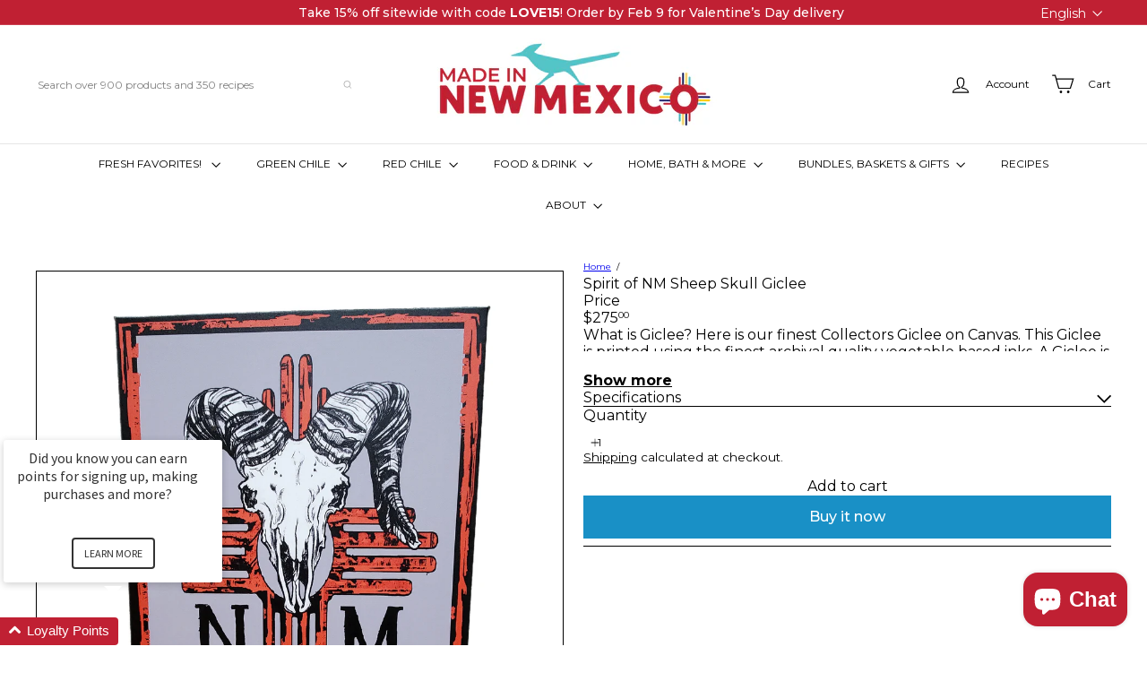

--- FILE ---
content_type: text/javascript
request_url: https://madeinnewmexico.com/cdn/shop/t/65/assets/section.main-cart.js?v=57317533223459346501769022593
body_size: -544
content:
import CartForm from 'module.cart-form'
import { EVENTS } from 'util.events'

if (document.body.classList.contains('template-cart')) {
  var cartPageForm = document.getElementById('CartPageForm')
  if (cartPageForm) {
    var cartForm = new CartForm(cartPageForm)

    document.addEventListener(EVENTS.ajaxProductAdded, () => cartForm.buildCart())
  }
}


--- FILE ---
content_type: text/javascript; charset=utf-8
request_url: https://madeinnewmexico.com/products/spirit-of-nm-sheep-skull-giclee.js
body_size: 2086
content:
{"id":6734548959425,"title":"Spirit of NM Sheep Skull Giclee","handle":"spirit-of-nm-sheep-skull-giclee","description":"\u003cp\u003eWhat is Giclee?  Here is our finest Collectors Giclee on Canvas. This Giclee is printed using the finest archival quality vegetable based inks.  A Giclee is far higher in quality than any paper print since the printing surface and ink quality is so much finer. If treated correctly, your 'Los Muertos' Giclee will last many lifetimes over in perfect condition! This Giclee also arrives stretched professionally on quality stretcher bars. Viewers will often mistake it for an original, that's how good it looks! This Giclee comes numbered and signed by the artist, so don't wait, order yours today!\u003c\/p\u003e\n\u003cp\u003eStacey Sullivan de Maldonado - Artist Statement\u003c\/p\u003e\n\u003cp\u003eThrough exploring my skeleton within, I have found what propels me to paint.\u003c\/p\u003e\n \u003cp\u003eSchooled in Illustration and Fine Art, my mediums, acrylic paint applied to hand-worked tin, emphasizes artistic characterization, a story, and a quest for meaning. My most prominently used subject matter, being the skull or the skeleton, symbolizes life eternal; a reminder to live life to it’s fullest in the present moment. My bold line work grounds the use of heavy symbolism, while the rhythmic placement of shape and contrast gives my painting a sense of movement, personality, and a quality suggesting life beyond reality, engaging the viewer to step through its portal into a timeless, limitless world. \u003c\/p\u003e\n\u003cp\u003eThe vivid color within my paintings has been inspired by living in the enchanted city of Santa Fe, New Mexico, the fantastic light, historical charm, and unique creative style it offers is like no where else in the world. My application of paint to hand-worked tin surfaces, which also becomes the paintings’ outer frames, each created by my husband John Maldonado, expresses my connection to New Mexico culture; a culture that honors tradition, while also embracing the new. My second main influence comes from my travels through South America and our neighboring Mexico, wherein I’ve been exposed to ‘Dia de los Muertos’ or ‘Day of the Dead’, a celebration honoring life in all its stages. Each pilgrimage through these colorful, yet simpler life settings, blesses me with a furthering of my artistic vision: a discovery of the skeleton – who we really are underneath it all. \u003c\/p\u003e\n\u003cp\u003eEach painting allows one more skeleton to rise to the surface… \nAnd so I continue to paint, inspired by life and compelled by death.\u003c\/p\u003e","published_at":"2021-05-29T00:02:38-06:00","created_at":"2021-05-29T00:02:38-06:00","vendor":"Stacey Sullivan de Maldonado","type":"Artwork","tags":["Art","New Mexico Art","NOW ON SALE","Products","Stacey Sullivan de Maldonado Giclee's"],"price":27500,"price_min":27500,"price_max":27500,"available":true,"price_varies":false,"compare_at_price":null,"compare_at_price_min":0,"compare_at_price_max":0,"compare_at_price_varies":false,"variants":[{"id":40003588358337,"title":"Default Title","option1":"Default Title","option2":null,"option3":null,"sku":"1123457404","requires_shipping":true,"taxable":true,"featured_image":null,"available":true,"name":"Spirit of NM Sheep Skull Giclee","public_title":null,"options":["Default Title"],"price":27500,"weight":2268,"compare_at_price":null,"inventory_management":"shopify","barcode":"1123457404","requires_selling_plan":false,"selling_plan_allocations":[]}],"images":["\/\/cdn.shopify.com\/s\/files\/1\/0557\/3980\/9985\/files\/Spirit-of-NM-Sheep-Skull-Giclee-Stacey-Sullivan-de-Maldonado_31ab0329.jpg?v=1762443825","\/\/cdn.shopify.com\/s\/files\/1\/0557\/3980\/9985\/files\/Spirit-of-NM-Sheep-Skull-Giclee-Stacey-Sullivan-de-Maldonado-2.jpg?v=1722821267"],"featured_image":"\/\/cdn.shopify.com\/s\/files\/1\/0557\/3980\/9985\/files\/Spirit-of-NM-Sheep-Skull-Giclee-Stacey-Sullivan-de-Maldonado_31ab0329.jpg?v=1762443825","options":[{"name":"Title","position":1,"values":["Default Title"]}],"url":"\/products\/spirit-of-nm-sheep-skull-giclee","media":[{"alt":null,"id":38153919987905,"position":1,"preview_image":{"aspect_ratio":0.75,"height":2907,"width":2181,"src":"https:\/\/cdn.shopify.com\/s\/files\/1\/0557\/3980\/9985\/files\/Spirit-of-NM-Sheep-Skull-Giclee-Stacey-Sullivan-de-Maldonado_31ab0329.jpg?v=1762443825"},"aspect_ratio":0.75,"height":2907,"media_type":"image","src":"https:\/\/cdn.shopify.com\/s\/files\/1\/0557\/3980\/9985\/files\/Spirit-of-NM-Sheep-Skull-Giclee-Stacey-Sullivan-de-Maldonado_31ab0329.jpg?v=1762443825","width":2181},{"alt":"Spirit of NM Sheep Skull Giclee-#1 Ranked New Mexico Salsa \u0026amp; Chile Powder | Made in New Mexico","id":36800582320321,"position":2,"preview_image":{"aspect_ratio":1.0,"height":1599,"width":1599,"src":"https:\/\/cdn.shopify.com\/s\/files\/1\/0557\/3980\/9985\/files\/Spirit-of-NM-Sheep-Skull-Giclee-Stacey-Sullivan-de-Maldonado-2.jpg?v=1722821267"},"aspect_ratio":1.0,"height":1599,"media_type":"image","src":"https:\/\/cdn.shopify.com\/s\/files\/1\/0557\/3980\/9985\/files\/Spirit-of-NM-Sheep-Skull-Giclee-Stacey-Sullivan-de-Maldonado-2.jpg?v=1722821267","width":1599}],"requires_selling_plan":false,"selling_plan_groups":[]}

--- FILE ---
content_type: text/javascript
request_url: https://madeinnewmexico.com/cdn/shop/t/65/assets/module.cart-form.js?v=94598949188871392541769022582
body_size: 543
content:
import{executeJSmodules}from"util.misc";import{EVENTS}from"util.events";export default class CartForm{constructor(form){this.selectors={products:"[data-products]",discounts:"[data-discounts]",subTotal:"[data-subtotal]",header:"[data-header]",locales:"[data-locales]",termsCheckbox:".cart__terms-checkbox",checkoutBtn:".cart__checkout"},this.classes={btnLoading:"btn--loading"},this.config={requiresTerms:!1},form&&(this.form=form,this.wrapper=form.parentNode,this.products=form.querySelector(this.selectors.products),this.submitBtn=form.querySelector(this.selectors.checkoutBtn),this.discounts=form.querySelector(this.selectors.discounts),this.subtotal=form.querySelector(this.selectors.subTotal),this.header=form.querySelector(this.selectors.header),this.termsCheckbox=form.querySelector(this.selectors.termsCheckbox),this.locales=JSON.parse(this.form.querySelector(this.selectors.locales).textContent),this.termsCheckbox&&(this.config.requiresTerms=!0),this.init())}init(){document.addEventListener("cart:quantity",this.quantityChanged.bind(this)),this.form.addEventListener("submit",this.onSubmit.bind(this)),document.addEventListener("cart:build",function(){this.buildCart()}.bind(this))}onSubmit(evt){if(this.submitBtn.classList.add(this.classes.btnLoading),document.documentElement.classList.contains("js-drawer-open")&&this.cartItemsUpdated||document.documentElement.classList.contains("cart-open")&&this.cartItemsUpdated)return this.submitBtn.classList.remove(this.classes.btnLoading),evt.preventDefault(),!1;if(this.config.requiresTerms&&!this.termsCheckbox.checked)return alert(this.locales.cartTermsConfirmation),this.submitBtn.classList.remove(this.classes.btnLoading),evt.preventDefault(),!1}_parseProductHTML(text){const html=document.createElement("div");return html.innerHTML=text,{items:html.querySelector(".cart__items"),discounts:html.querySelector(".cart__discounts"),subtotal:html.querySelector(".cart__subtotal"),count:html.querySelector(".cart-link__bubble"),header:html.querySelector(".cart__header")}}buildCart(){return this.getCartProductMarkup().then(this.cartMarkup.bind(this))}cartMarkup(text){const markup=this._parseProductHTML(text),items=markup.items,header=markup.header.innerHTML,count=parseInt(items.dataset.count),subtotal=markup.subtotal.innerHTML;this.updateCartDiscounts(markup.discounts),count>0?this.wrapper.classList.remove("is-empty"):this.wrapper.classList.add("is-empty"),this.products.innerHTML="",this.products.append(items);const scripts=this.products.querySelectorAll('script[type="module"]');executeJSmodules(scripts),this.subtotal.innerHTML=subtotal,this.header&&(this.header.innerHTML=header),Shopify&&Shopify.StorefrontExpressButtons&&Shopify.StorefrontExpressButtons.initialize()}updateCartDiscounts(markup){this.discounts&&(this.discounts.innerHTML="",this.discounts.append(markup))}quantityChanged(evt){const key=evt.detail[0],qty=evt.detail[1],el=evt.detail[2];!key||!qty||(el&&el.classList.add("is-loading"),this.changeItem({id:key,quantity:qty,sections:"cart-ajax"}).then(state=>{this.cartMarkup(state.sections["cart-ajax"]),document.dispatchEvent(new CustomEvent(EVENTS.cartUpdated,{detail:{cart:state}}))}).catch(async response=>{const data=await response.json();alert(data.description),el.classList.remove("is-loading");const input=el.querySelector(".element-quantity-selector__input");input.value=input.dataset.initialValue,el.style.setProperty("--digit-count",`${input.value.toString().length}ch`)}))}changeItem(body){return fetch(`${window.Shopify.routes.root}cart/change.js`,{method:"POST",headers:{"Content-Type":"application/json"},body:JSON.stringify(body)}).then(response=>{if(!response.ok)throw response;return response.json()})}getCartProductMarkup(){let url=`${window.Shopify.routes.root}?section_id=cart-ajax`;return fetch(url,{credentials:"same-origin",method:"GET"}).then(response=>response.text()).catch(e=>console.error(e))}}
//# sourceMappingURL=/cdn/shop/t/65/assets/module.cart-form.js.map?v=94598949188871392541769022582


--- FILE ---
content_type: text/javascript; charset=utf-8
request_url: https://hfta-app.herokuapp.com/get_script/9ba4eb4c38f111edb9ab1284b0cb5f4e.js?v=767872&shop=made-in-new-mexico.myshopify.com
body_size: 2060
content:


function changeFavicon(src) {
    document.head = document.head || document.getElementsByTagName('head')[0];
    var link = document.createElement('link');
    var currentFavIcon = getCurrentFavicon();
    link.id = 'effectiveApps-hocusfocus-favicon';
    link.rel = 'shortcut icon';
    link.href = src;
    if (currentFavIcon !== undefined) {
        currentFavIcon.remove();
    }

    document.head.appendChild(link);
}


function getCurrentFavicon() {
    var favicon = undefined;
    var nodeList = document.getElementsByTagName("link");
    for (var i = 0; i < nodeList.length; i++)
    {
        if((nodeList[i].getAttribute("rel") == "icon")||(nodeList[i].getAttribute("rel") == "shortcut icon"))
        {
            favicon = nodeList[i];
        }
    }
    return favicon;
}

function initTypeWriter(message) {
    if (!window.typeWriterEnabled)
        return;

    if (message.substring(0, window.counter).length > 1)
	    document.title = message.substring(0, window.counter);

	if (window.counter == message.length)
	{
		window.counter = 0;
		window.messageSelector = !window.messageSelector;
		var newMessage = window.messageSelector ? window.message1 : window.message2;
		setTimeout("initTypeWriter(`"+newMessage+"`)", 130);
	} else {
		window.counter++;
		setTimeout("initTypeWriter(`"+message+"`)", 260);
	}
}

function initBlinking(message1, message2) {
    var messageSelector = true;
    var txtToShow = messageSelector ? message1 : message2;
    document.title = txtToShow;
    messageSelector = !messageSelector;
    return setInterval(function () {
        txtToShow = messageSelector ? message1 : message2;
        document.title = txtToShow;
        messageSelector = !messageSelector;
    }, 1500);
}

function reportStay() {
    try {
        jQuery.getJSON("https://hfta-app.herokuapp.com/rus/9ba4eb4c38f111edb9ab1284b0cb5f4e");
    }
    catch {

    }
}

function reportSale() {
    try {
        if (localStorage.getItem('effectiveAppsHFTA_RTOP') === 'true') {
            var orderTotalPrice = Shopify.checkout.total_price.toString();
            jQuery.getJSON("https://hfta-app.herokuapp.com/rss/9ba4eb4c38f111edb9ab1284b0cb5f4e/" + orderTotalPrice);
            localStorage.removeItem('effectiveAppsHFTA_RTOP');
        }
    }
    catch (err){

    }
}


function checkCart() {
   jQuery.getJSON( "/cart.js", function(data) {
       window.effectiveAppsNumOfItemsInCart = data.item_count;
   });
}


function HFTA_loadjQuery(url, success) {
     var script = document.createElement('script');
     script.src = url;
     var head = document.getElementsByTagName('head')[0],
     done = false;
     head.appendChild(script);
     script.onload = script.onreadystatechange = function() {
        if (!done && (!this.readyState || this.readyState == 'loaded' || this.readyState == 'complete')) {
             done = true;
             success();
             script.onload = script.onreadystatechange = null;
             head.removeChild(script);
        }
    };
}

function setjQueryListeners() {
    jQuery(window).blur(function(e) {
        if ('1' === '3')
            return;

        if ('1' === '2') {
            if (window.effectiveAppsNumOfItemsInCart < 1) {
                return;
            }
        }

        if ("🌶" !== "") {
            if (window.navigator.platform.toLowerCase().indexOf('mac') > -1) {
                changeFavicon("data:image/svg+xml,<svg xmlns=%22http://www.w3.org/2000/svg%22 viewBox=%220 0 100 100%22><text y=%22.9em%22 font-size=%22100%22>🌶</text></svg>");
            }
            else {
                changeFavicon("data:image/svg+xml,<svg xmlns=%22http://www.w3.org/2000/svg%22 viewBox=%220 0 100 100%22><text y=%22.9em%22 font-size=%2275%22>🌶</text></svg>");
            }
        }

        if (1 === 1) {
            var message2 = (`Come back for another taste` === ``) ? window.effectiveAppsOriginalPageTitle : `Come back for another taste`;
            window.effectiveAppsHocusFocusInterval = initBlinking(`Hey, Wait a sec! `, message2);
        }
        else if (1 === 2) {
            window.messageSelector = true;
            window.message1 = `Hey, Wait a sec! `;
            window.message2 = `Come back for another taste`;
            window.counter = 0;
            window.typeWriterEnabled = true;
            initTypeWriter(window.message1);
        }
    });

    jQuery(window).focus(function(e) {
        reportStay();
        localStorage.setItem('effectiveAppsHFTA_RTOP', 'true');
        if ('1' === '3')
            return;

        window.typeWriterEnabled = false;
        if ("🌶" !== "") {
            changeFavicon(window.effectiveAppsOriginalFavIconHref);
        }
        clearInterval(window.effectiveAppsHocusFocusInterval);
        document.title = window.effectiveAppsOriginalPageTitle;
    });

}


function HFTA_main() {
    console.log('%c------ Exit Intent Tab Animation by Effective Apps is Initializing ------', 'color: cyan');
    console.log('%c------ Contact us at support@effectify.co for help and questions about the app ------', 'color: cyan');
    if (window.HFTA_SCRIPT_INJECTED === undefined) {
        window.HFTA_SCRIPT_INJECTED = true;
        try {
            if (location.pathname.indexOf('thank_you') > -1 || location.pathname.indexOf('post_purchase') > -1) {
                reportSale();
                return;
            }
        }
        catch (err) {

        }

        setjQueryListeners();
        window.effectiveAppsOriginalPageTitle = document.title;
        window.effectiveAppsNumOfItemsInCart = 0;
        var currentFavIcon = getCurrentFavicon();
        if (currentFavIcon !== undefined)
            window.effectiveAppsOriginalFavIconHref = currentFavIcon.getAttribute("href");
        else
            window.effectiveAppsOriginalFavIconHref = "http://example.com/favicon.png";

        if ('1' === '2') {
            window.effectiveAppsCartTestInterval = setInterval(checkCart, 1500);
        }
        else if ('1' === '3') {
            if ("🌶" !== "") {
                if (window.navigator.platform.toLowerCase().indexOf('mac') > -1) {
                    changeFavicon("data:image/svg+xml,<svg xmlns=%22http://www.w3.org/2000/svg%22 viewBox=%220 0 100 100%22><text y=%22.9em%22 font-size=%22100%22>🌶</text></svg>");
                }
                else {
                    changeFavicon("data:image/svg+xml,<svg xmlns=%22http://www.w3.org/2000/svg%22 viewBox=%220 0 100 100%22><text y=%22.9em%22 font-size=%2278%22>🌶</text></svg>");
                }
            }
            if (1 === 1) {
                var message2 = (`Come back for another taste` === ``) ? window.effectiveAppsOriginalPageTitle : `Come back for another taste`;
                window.effectiveAppsHocusFocusInterval = initBlinking(`Hey, Wait a sec! `, message2);
            }
            else if (1 === 2) {
                window.messageSelector = true;
                window.message1 = `Hey, Wait a sec! `;
                window.message2 = `Come back for another taste`;
                window.counter = 0;
                window.typeWriterEnabled = true;
                initTypeWriter(window.message1);
            }
        }
    }
}

if (typeof jQuery === 'undefined'){
    HFTA_loadjQuery('https://cdn.jsdelivr.net/npm/hacktimer@1.1.3/HackTimer.js', function() {
        HFTA_loadjQuery('https://cdnjs.cloudflare.com/ajax/libs/jquery/3.4.1/jquery.min.js', HFTA_main);
    });
} else {
    HFTA_loadjQuery('https://cdn.jsdelivr.net/npm/hacktimer@1.1.3/HackTimer.js', function() {
        HFTA_main();
    });
}